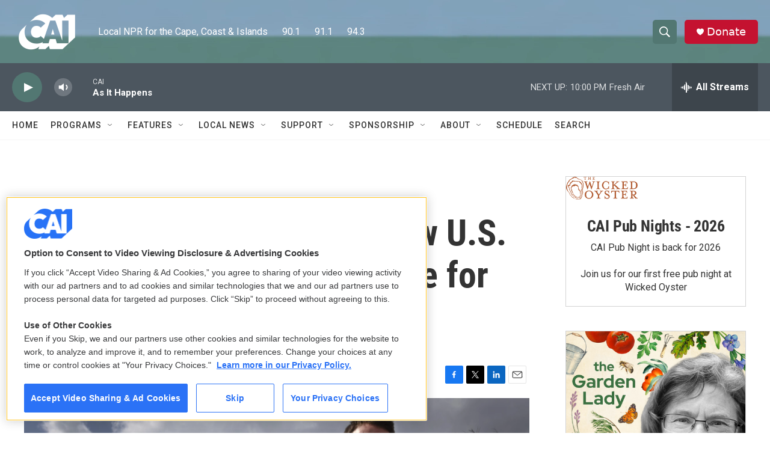

--- FILE ---
content_type: text/html; charset=utf-8
request_url: https://www.google.com/recaptcha/api2/aframe
body_size: 267
content:
<!DOCTYPE HTML><html><head><meta http-equiv="content-type" content="text/html; charset=UTF-8"></head><body><script nonce="QaT5FM-BAszUCbc8nmZ6Aw">/** Anti-fraud and anti-abuse applications only. See google.com/recaptcha */ try{var clients={'sodar':'https://pagead2.googlesyndication.com/pagead/sodar?'};window.addEventListener("message",function(a){try{if(a.source===window.parent){var b=JSON.parse(a.data);var c=clients[b['id']];if(c){var d=document.createElement('img');d.src=c+b['params']+'&rc='+(localStorage.getItem("rc::a")?sessionStorage.getItem("rc::b"):"");window.document.body.appendChild(d);sessionStorage.setItem("rc::e",parseInt(sessionStorage.getItem("rc::e")||0)+1);localStorage.setItem("rc::h",'1769565878739');}}}catch(b){}});window.parent.postMessage("_grecaptcha_ready", "*");}catch(b){}</script></body></html>